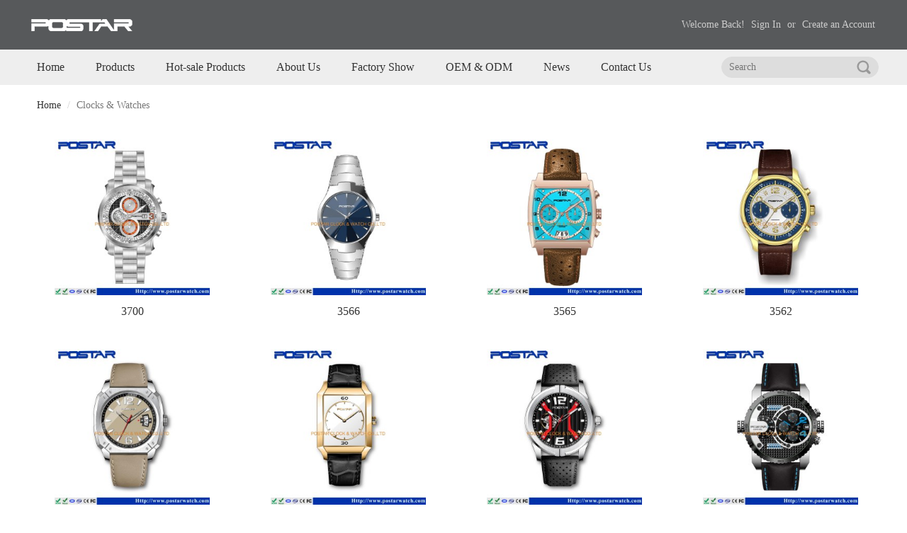

--- FILE ---
content_type: text/html;charset=UTF-8
request_url: http://postarwatch.com/product/list/133.jhtml
body_size: 3387
content:
<!doctype html>
<html xmlns="http://www.w3.org/1999/xhtml">
<head>
<meta charset="utf-8">
<!--[if IE]><meta http-equiv='X-UA-Compatible' content='IE=edge,chrome=1'><![endif]-->
<meta name="viewport" content="user-scalable=0,width=device-width,initial-scale=1,maximum-scale=1"/>
<meta content="yes" name="apple-mobile-web-app-capable"/>
<meta content="black-translucent" name="apple-mobile-web-app-status-bar-style"/>
<meta name="apple-mobile-web-app-capable" content="yes" />
		<title>Clocks & Watches</title>
		<meta name="author" content="SHOP++ Team" />
		<meta name="copyright" content="SHOP++" />
			<meta name="keywords" content="Clocks & Watches" />
			<meta name="description" content="Clocks & Watches" />
<link href="/resources/shop/css/common.css" rel="stylesheet" type="text/css" />
<link rel="stylesheet" href="/resources/shop/css/vellbox.css">
<link rel="stylesheet" href="/resources/shop/css/vellbox_phone.css">
<!--[if lte IE 9]>
	<script src="/resources/shop/js/dd_belatedpng_0.0.8a.js" ></script>
	<script>DD_belatedPNG.fix(".SC,.pngfix,.flower-s,.flower-l")</script>
	<script src="/resources/shop/js/html5.js"></script>
<![endif]-->
<script type="text/javascript" src="/resources/shop/js/jquery.js"></script>
<script type="text/javascript" src="/resources/shop/js/common.js"></script>
<script type ="text/javascript">
	$().ready(function() {
		var $pageNumber = $("#pageNumber");
		var $productForm = $("#productForm");
		$.pageSkip = function(pageNumber) {
			$pageNumber.val(pageNumber);
			$productForm.submit();
			return false;
		}
		
		
		
		
	});
</script>
</head>

<body>
<!--顶部-->
<!--顶部-->
<script>
	$(function(){
		var username = getCookie("username");
		var $loginXs = $("#login");
		var htmlStr='';
		var $keyword = $("#keyword ");
		var $productSearchForm =  $("#productSearchForm");
		if (username != null) {
			
			htmlStr+='Welcom Back! <a href="/member/index.jhtml" >Member center </a> or <a href="/logout.jhtml">Login Out</a>'; 
			$loginXs.html(htmlStr);
		}else{
			
			htmlStr+='Welcome Back! <a href="/login.jhtml" >Sign In</a> or <a href="/register.jhtml">Create an Account</a>'; 
        	$loginXs.html(htmlStr);
		}
		$productSearchForm.submit(function() {
			if ($.trim($keyword.val()) == "" ) {
				return false;
			}
		});
	});
</script>
<div class="header">
	<!--LOGO-->
	<div class="topBar">
		<div class="row clearfix">
			<div class="logo fl"><a href="/"><img src="http://www.postarwatch.com/upload/image/202006/fcb9cf11-27a9-4421-84d3-53bd8f780a1a.png"/></a></div>
			<div class="vip hide fr" id ="login">
				
			</div>
			<!--手机端菜单按钮-->
			<a href="javascript:;" class="phone_menu"><img src="/resources/shop/images/phone_menu.png"/></a>
		</div>
	</div>
	
	<!--导航-->
	<div class="nav">
	    <div class="nav_wrap">
	        <ul class="menu">
			            <li>
			            	
							<a href="/">Home</a>
			            </li>
			            <li>
			            	
							<a href="/product/list/132.jhtml">Products</a>
			            </li>
			            <li>
			            	
							<a href="http://postarwatch.com/product/list/133.jhtml">Hot-sale Products</a>
			            </li>
			            <li>
			            	
							<a href="http://postarwatch.com/article/content/202006/125/1.html">About Us</a>
			            </li>
			            <li>
			            	
							<a href="http://postarwatch.com/article/content/202006/129/1.html">Factory Show</a>
			            </li>
			            <li>
			            	
							<a href="http://postarwatch.com/article/content/202006/128/1.html">OEM & ODM</a>
			            </li>
			            <li>
			            	
							<a href="http://postarwatch.com/article/list/30.jhtml">News</a>
			            </li>
			            <li>
			            	
							<a href="http://postarwatch.com/article/content/202006/127/1.html">Contact Us</a>
			            </li>
	            <div style="clear: both;"></div>
	        </ul>
	        <form id="productSearchForm" action="/product/search.jhtml" method="get" class="searcForm">
	        	<input type="text" name="keyword" id="keyword" class="sContent" placeholder="Search" />
	        	<input type="submit" value="" class="sBtn"/>
	        </form>
	    	<!--手机端登录按钮，PC端不显示-->
	    	<a href="/member/index.jhtml" class="phone_login"></a>
	    </div>
	</div>
	<div style="clear:both;"></div>
</div>
<!--产品列表-->
<div class="prduct_list fillList">
	<div class="row">
		<!--路径导航-->
		<ol class="breadcrumb">
			<li><a href="/">Home</a></li>
			<li class="active">Clocks & Watches</li>
		</ol>
		
		<!--筛选标签-->
		<div class="filter">
			<ul>
			</ul>
		</div>
		
		<!--列表-->
	<form id="productForm" action="/product/list/133.jhtml" method="get">
		
		<input type="hidden" id="pageNumber" name="pageNumber" value="1" />
		<input type="hidden" id="pageSize" name="pageSize" value="16" />
		<div class="parentWrap">
		    <ul class="listItem">  <!--style="background-color: lightgrey;"-->
				        <li class="items">
				            <a href="/product/content/202007/643.html">
				            	<div class="item_wrap">
				            		<div class="img"><img src="http://www.postarwatch.com/upload/image/202007/562066f6-cbf7-4c70-b349-d7ad44757bb2-medium.jpg"></div>
				            		<div class="info"><p class="title">3700</p></div>
				            	</div>
				            </a>
				        </li>
				        <li class="items">
				            <a href="/product/content/202007/642.html">
				            	<div class="item_wrap">
				            		<div class="img"><img src="http://www.postarwatch.com/upload/image/202007/285bbf47-b81c-41ea-aeba-d5b68d067f87-medium.jpg"></div>
				            		<div class="info"><p class="title">3566</p></div>
				            	</div>
				            </a>
				        </li>
				        <li class="items">
				            <a href="/product/content/202007/641.html">
				            	<div class="item_wrap">
				            		<div class="img"><img src="http://www.postarwatch.com/upload/image/202007/454b2b9c-88f1-4bb0-8be1-7026aa8df085-medium.jpg"></div>
				            		<div class="info"><p class="title">3565</p></div>
				            	</div>
				            </a>
				        </li>
				        <li class="items">
				            <a href="/product/content/202007/640.html">
				            	<div class="item_wrap">
				            		<div class="img"><img src="http://www.postarwatch.com/upload/image/202007/807fbfad-a46a-464d-a442-d5ae7f378725-medium.jpg"></div>
				            		<div class="info"><p class="title">3562</p></div>
				            	</div>
				            </a>
				        </li>
				        <li class="items">
				            <a href="/product/content/202007/639.html">
				            	<div class="item_wrap">
				            		<div class="img"><img src="http://www.postarwatch.com/upload/image/202007/28f078b6-d6e1-4484-b761-a972837ec5c7-medium.jpg"></div>
				            		<div class="info"><p class="title">3250</p></div>
				            	</div>
				            </a>
				        </li>
				        <li class="items">
				            <a href="/product/content/202007/638.html">
				            	<div class="item_wrap">
				            		<div class="img"><img src="http://www.postarwatch.com/upload/image/202007/e3ce4d99-7aef-4efb-ab3f-e652091af6d9-medium.jpg"></div>
				            		<div class="info"><p class="title">3249</p></div>
				            	</div>
				            </a>
				        </li>
				        <li class="items">
				            <a href="/product/content/202007/637.html">
				            	<div class="item_wrap">
				            		<div class="img"><img src="http://www.postarwatch.com/upload/image/202007/312ab27b-244a-40a5-b45c-d1c6ed87f80e-medium.jpg"></div>
				            		<div class="info"><p class="title">3247</p></div>
				            	</div>
				            </a>
				        </li>
				        <li class="items">
				            <a href="/product/content/202007/636.html">
				            	<div class="item_wrap">
				            		<div class="img"><img src="http://www.postarwatch.com/upload/image/202007/3ee5c79b-6b30-43e0-b4b4-e0f54060a65f-medium.jpg"></div>
				            		<div class="info"><p class="title">3210</p></div>
				            	</div>
				            </a>
				        </li>
				        <li class="items">
				            <a href="/product/content/202007/635.html">
				            	<div class="item_wrap">
				            		<div class="img"><img src="http://www.postarwatch.com/upload/image/202007/ed8c57bc-3d0d-40fb-bbcc-0e9cc7d637af-medium.jpg"></div>
				            		<div class="info"><p class="title">3175</p></div>
				            	</div>
				            </a>
				        </li>
				        <li class="items">
				            <a href="/product/content/202007/634.html">
				            	<div class="item_wrap">
				            		<div class="img"><img src="http://www.postarwatch.com/upload/image/202007/66a90740-3654-4d17-8b88-364083b23410-medium.jpg"></div>
				            		<div class="info"><p class="title">3142</p></div>
				            	</div>
				            </a>
				        </li>
				        <li class="items">
				            <a href="/product/content/202006/615.html">
				            	<div class="item_wrap">
				            		<div class="img"><img src="http://www.postarwatch.com/upload/image/202006/176842de-ec03-4f4d-ba20-2d841a98eaf9-medium.jpg"></div>
				            		<div class="info"><p class="title">2996</p></div>
				            	</div>
				            </a>
				        </li>
				        <li class="items">
				            <a href="/product/content/202006/618.html">
				            	<div class="item_wrap">
				            		<div class="img"><img src="http://www.postarwatch.com/upload/image/202006/72c36ba5-f9c1-4be7-bc1b-088a9ad63275-medium.jpg"></div>
				            		<div class="info"><p class="title">3003</p></div>
				            	</div>
				            </a>
				        </li>
		    </ul>    
		</div> 
		
		<!--分页-->
		

		</form>
	</div>
</div>

<!--底部-->
<!--底部-->
<div class="footer">
			<ul class="links">
				<li><a href="http://postarwatch.com/article/content/202006/130/1.html" >Production Capacity</a></li>
				<li><a href="http://postarwatch.com/article/content/202006/131/1.html" >Trade Capacity</a></li>
				<li><a href="/article/content/201606/117/1.html" >Certificates</a></li>
				<li><a href="http://postarwatch.com/article/content/201611/124/1.html" >Support</a></li>
			
		</ul>
	<p>Copyright © 2013-2016 Postarwatch All rights reserved</p>
	
</div>

<!--手机端点击任意关闭侧栏菜单-->
<div class="closeMenu"></div>

<script src="/resources/shop/js/vellbox.js" type="text/javascript" charset="utf-8"></script>	<script type="text/javascript" src="/resources/shop/js/vellbox.js"></script>
	<script type="text/javascript">
    $(function () {
        var t_img; // 定时器
        var isLoad = true; // 控制变量

        // 判断图片加载状况，加载完成后回调
        isImgLoad(function(){
            //alert("加载完了不");
            if($(".fillList").length > 0){
		        if($(".fillList").outerHeight(true) < $(window).height()) {
		            $(".footer").css({
		                "position":"fixed",
		                "bottom":"0",
		                "left":"0",
		                "width":"100%",
		                "z-index":"4"
		            });
		            $(".fillList").css({
		                "margin-bottom":"150px"
		            });
		        }
			}

        });

        // 判断图片加载的函数
        function isImgLoad(callback){
            // 注意我的图片类名都是cover，因为我只需要处理cover。其它图片可以不管。
            // 查找所有封面图，迭代处理
            $('.listItem li .item_wrap img').each(function(){
                // 找到为0就将isLoad设为false，并退出each
                if(this.height === 0){
                    isLoad = false;
                    return false;
                }
            });
            // 为true，没有发现为0的。加载完毕
            if(isLoad){
                clearTimeout(t_img); // 清除定时器
                // 回调函数
                callback();
                // 为false，因为找到了没有加载完成的图，将调用定时器递归
            }else{
                isLoad = true;
                t_img = setTimeout(function(){
                    isImgLoad(callback); // 递归扫描
                },500); // 我这里设置的是500毫秒就扫描一次，可以自己调整
            }
        }
    });
</script>
	
</body>
</html>

--- FILE ---
content_type: text/css
request_url: http://postarwatch.com/resources/shop/css/vellbox.css
body_size: 5303
content:
/*Reset*/
body { font-family: "微软雅黑","microsoft yahei",Tahoma, Geneva, sans-serif;background:#fff; padding-top: 120px !important;}
html, body {margin: 0;padding: 0;width: 100%;height: 100%;}
div,ol,ul,li,dl,dt,dd,h1,h2,h3,h4,h5,h6,input,button,textarea,p,span,table,th,td, form{margin:0;padding:0}
body,input,button,select,textarea {font:14px/1.5 "Microsoft Yahei","Helvetica Neue";color:#333;-webkit-font-smoothing: antialiased;-moz-osx-font-smoothing: grayscale;-moz-font-feature-settings: "liga","kern";}
img {border: none;} .hid{ display:none;}
li,h2,h3,p,span{ margin:0; padding:0; font-weight:normal;} li{ list-style:none;}ul{ margin:0px; padding:0px;}
a { color: #333; transition:color 0.2s ease-in-out 0s;-webkit-transition:color 0.2s ease-in-out 0s; -moz-transition:color 0.2s ease-in-out 0s; text-decoration:none;}
a:hover{ color:#8ac22b;}
h2 { font-size:30px; font-weight:normal; }
h3 { font-size:20px; font-weight:normal; } 
h4 { font-size:18px; font-weight:normal;} 
h5 { font-size:14px; }
.row{ width:1200px; margin:0 auto; overflow:hidden;}
.fl { float: left;} .fr { float: right;}
.clearfix:after { content: "."; display: block; clear: both; visibility: hidden; line-height: 0; height: 0; }
.clearfix { display: inline-block; }
html[xmlns] .clearfix { display: block; }
* html .clearfix { height: 1%; }
.btn { display: inline-block; text-align: center; border: 1px solid transparent; vertical-align: middle; white-space: nowrap;}
.btn_green { background: #8AC22B; color: #fff;} .btn_green:hover { color: #fff;}
.text_center { text-align: center;} .text_left { text-align: left;} .text_right { text-align: right;}
/*路径导航*/
.breadcrumb { margin: 10px 0 20px; padding: 8px 12px; }
.breadcrumb > li{ display: inline-block; white-space: nowrap; }
.breadcrumb > .active { color: #777;}
.breadcrumb > li + li::before { color: #ccc; content: "/ "; padding: 0 5px; }
/*分页*/
.pagination { display: inline-block; margin: 20px 0; padding-left: 0; }
.pagination > li { display: inline; }
.pagination > li > a, .pagination > li > span {background-color: #fff;border: 1px solid #9f9f9f;color: #666;float: left;line-height: 1.42857;margin: 0 5px;padding: 6px 12px;position: relative;text-decoration: none;}
.pagination > .active > a, .pagination > .active > span, .pagination > .active > a:hover, .pagination > .active > span:hover, .pagination > .active > a:focus, .pagination > .active > span:focus {background-color: #8AC22B;border-color: #8AC22B;color: #fff;cursor: default;z-index: 2;}
.pagination > li:first-child > a, .pagination > li:first-child > span {margin-left: 0;}
.pagination > li.disabled a {
    cursor: not-allowed;
}

/*顶栏*/
.header { width: 100%; position: fixed; top: 0; left: 0; z-index: 2;}
.topBar { height: 70px; line-height: 70px; background: #57595b; color: #ccc; transition: all 0.3s ease 0s; position: relative;}
.topBar .logo a { display: inline-block; padding-top: 11px;}
.topBar .logo a img { transition: all 0.3s ease-out 0s ;}
.topBar .vip a { color: #ccc; padding: 0 5px;}
.topBar .vip a:hover { color: #8ac22b;}
.phone_menu { display: none; }

.minTop { height: 50px; line-height: 50px;}
.minTop .logo a { padding-top: 3px;}
.minTop .logo img { /*height: 30px;*/ transform: scale(0.8, 0.8);  margin-left: -15px;}

/*导航*/
.nav { background: #eee;}
.nav .nav_wrap{ width: 1200px; margin: 0 auto; position: relative;}
.nav .nav_wrap > ul > li { float: left; position: relative;}
.nav .nav_wrap > ul > li > a { display: block; height: 50px; line-height: 50px; padding: 0 12px; margin-right: 20px; font-size: 16px;}
.nav .nav_wrap > ul > li .dropDown { display: none; position: absolute; top: 0px; left: 0; z-index: 999; background: #fff; border: 1px solid #ccc; min-width: 230px; top: 50px; box-shadow: 0 5px 5px rgba(0, 0, 0, 0.19);}
.nav .nav_wrap > ul > li .dropDown li a { color: #575757; display: block; padding: 8px 20px;}
.nav .nav_wrap > ul > li .dropDown li a:hover { background: #e8e8e8; color: #000;}

.nav .row { position: relative;}
.searcForm { position: absolute; right: 2px; top: 10px; width: 220px;}
.searcForm .sContent { width: 200px; height: 28px; line-height: 28px; border-radius: 20px; background: #ddd; padding: 0 10px; border: 1px solid #ddd;}
.searcForm .sBtn { border: 0; width: 22px; height: 22px; background: url(../images/search.png) no-repeat center center; position: absolute; right: 8px; top: 4px; cursor: pointer;}

/*幻灯图*/
.vSlide { margin-top: 30px; height: 400px; background: #f8f8f8;}
.swiper-slide { background-color: #ccc; background-repeat: no-repeat; background-position: center top; background-size: cover;}
.swiper-container{width: 100%; height: 100%; color: #fff; text-align: center;}
.swiper-container .pagination{ width:100%; position: absolute; z-index: 20; bottom: 10px; left: 0; margin: 0;}
.swiper-pagination-switch{display: inline-block; width: 15px; height: 15px; border-radius: 50%; background: #7f7f7f; margin-right: 5px; opacity: 0.8; cursor: pointer;}
.swiper-visible-switch{background: #aaa;}
.swiper-active-switch{background: #8AC22B;}

/*首页产品*/
.hotPro { margin: 70px 0;}
.hotPro h2 a, .iNews h2 a{ float: right; font-size: 14px; color: #bbb; padding-top: 28px; transition: all 0.5s cubic-bezier(0.215, 0.61, 0.355, 1) 0s;}
.hotPro h2 a:hover , .iNews h2 a:hover{ padding-right: 15px; color: #8AC22B;}
.hotPro h5, .iNews h5 { font-weight: normal; color: #666; margin-bottom: 20px; }

/*首页新闻*/
.iNews { background: #f7f7f7; padding: 70px 0;}
.iNews .firstNew { width: 60%; position: relative; float: left; height: 200px; }
.iNews .firstNew h4 { white-space: nowrap; text-overflow: ellipsis; overflow: hidden;}
.iNews .firstNew .newImg { height: 196px; margin-right: 25px; width: 280px; }
.iNews .firstNew .newImg a{display:block}
.iNews .firstNew .newTime { color: #999;}
.iNews .firstNew .newCon { color: #999; font-size: 16px; height: 52px; overflow: hidden; text-overflow:ellipsis; line-height: 26px; margin: 18px 0; height: 52px; overflow: hidden; text-overflow: ellipsis;}
.iNews .firstNew .newBtn::after { background: #8AC22B; content: ""; height: 30px; width: 0; position: absolute; left: 306px; z-index: 0; transition: all 0.5s cubic-bezier(0.215, 0.61, 0.355, 1) 0s; margin-top: 1px; }
.iNews .firstNew .newBtn span { width: 130px; height: 30px; line-height: 30px; border-color: #e5e5e5; color: #8AC22B; position: relative;}
.iNews .firstNew:hover .newBtn::after { width: 130px;height: 32px;}
.iNews .firstNew:hover .newBtn span { z-index: 1; color: #fff;}
@media screen and (-webkit-min-device-pixel-ratio:0) { .iNews .firstNew .newBtn::after { margin-top: 0;}  }

.newsList { height: 200px; overflow: hidden;}
.newsList li { height: 30px; line-height: 30px; position: relative; margin-bottom: 8px; float: right;}
.newsList li .date { padding: 0 15px; color: #999;}
.newsList li .title { padding-right: 15px; width: 290px; overflow: hidden; height: 30px;}
.newsList li .news_wrap::after { background: #8AC22B; content: ""; height: 0px; width: 100%; position: absolute; left: 0; top: -3px; z-index: 0; transition: all 0.5s cubic-bezier(0.215, 0.61, 0.355, 1) 0s;}
.newsList li a:hover .news_wrap::after { height: 36px;}
.newsList li a:hover .news_wrap p { position: relative; z-index: 1; color: #fff; }

/*底部*/
.footer { background: #57595b; color: #999; padding:  20px 0; text-align: center; font-size: 12px;z-index: 2;}
.footer .links li { display: inline-block; margin-bottom: 8px;}
.footer .links li a { color: #ccc; font-weight: 700; padding: 0 10px;}
.footer .links li a:hover { color: #8AC22B;}
.closeMenu { position: fixed; top: 0; left: 0; z-index: 1; height: 100%; width: 100%; background: rgba(0,0,0,0.2); display: none;}

/*产品列表*/
.filter { margin-bottom: 30px;}
.filter ul li { display: inline-block;}
.filter ul li a { display: block; height: 30px; line-height: 30px; text-align: center; padding: 0 20px; border-radius: 20px; color: #666;}
.filter ul li.active a, .filter ul li a:hover { background: #8AC22B; color: #fff;}
/*.parentWrap { overflow: hidden;}*/
.listItem { overflow: hidden; margin-right: -20px;}
.listItem li { float: left; width: 25%; position: relative;}
.listItem li a::after { content: ""; background: url(../images/soso-ico.png) no-repeat; display: inline-block; width: 40px; height: 40px; position: absolute; left: 50%; top: 0; margin: -20px 0 0 -20px; opacity: 0; transition: all 0.6s cubic-bezier(0.215, 0.61, 0.355, 1) 0s;}
.listItem li:hover a::after { top: 38%; opacity: 1;}
.listItem li .item_wrap { margin: 0 12px 12px 0;}
.listItem li .item_wrap .img { overflow: hidden; position: relative;text-align:center }
.listItem li .item_wrap img { width: 75%; height: auto; transition: all 0.9s cubic-bezier(0.215, 0.61, 0.355, 1) 0s; }
.listItem li a:hover img { transform: scale(1.1, 1.1);} /*图片放大*/
.listItem li .item_wrap .img::after { background: #8ac22b; content: ""; height: 1px; width: 0; transition: all 0.6s cubic-bezier(0.215, 0.61, 0.355, 1) 0s; left: 0; top: 99%; position: absolute;}
.listItem li a:hover .img::after { width: 100%;}  /*标示线变长*/
.listItem li a .info { padding: 5px; text-align: center; font-size: 16px; color: #333; height: 48px; overflow: hidden; text-overflow: ellipsis; }
.listItem li a:hover .info { color: #8AC22B;}
.results { font-weight: normal; margin-bottom: 20px; color: #666;}
.notFind { background: #fdf0d5; color: #6f4400; padding: 10px 20px;}
.notFind dt { font-weight: 700; margin-bottom: 15px; padding-left: 30px; background: url(../images/warn.png) no-repeat left center; }
.notFind dd { line-height: 25px; }

/*产品详情*/
.bread .breadcrumb { margin-bottom: 0; margin-top: 30px; border-bottom: 1px solid #ddd;}
.bread p { background: #8cc540 ;height: 2px;margin-top: -2px;width: 230px;}

.goodsImg { width: 33%; padding-bottom:20px;}
.goodsDec { width: 66%; border-left:1px solid #dfdfdf; padding: 15px; box-sizing: border-box;}
.goodsDec h1 { font-weight:300; font-size:25px;}

/*正常容器*/
.con-fangDaIMg{ position: relative;}
.con-fangDaIMg > img{width: 100%;}
/*鼠标移上滑块*/
.magnifyingBegin{width: 150px;height: 175px;left: 0;top: 0;background-color: #999;opacity: 0.5;filter:alpha(opacity=50);position: absolute;cursor: move;display: none;}
/*放大镜显示区域*/
.magnifyingShow{width: 400px;height: 400px;display: none;position: absolute;right: -415px;top: 0;overflow: hidden; border:1px solid #ddd; background:#fff; z-index:2;}
.magnifyingShow > img{/*width: 800px;height: 800px;*/}
/*缩略图容器*/
.con-FangDa-ImgList{ height:56px;}
.con-FangDa-ImgList > li{margin-right:2px; width: 56px; display:inline-block; cursor: pointer;border: 1px solid #ccc;}
.con-FangDa-ImgList > li > img{width:100%;}
.con-FangDa-ImgList > .active{border-color:#ffb70b;}
#imageMenu { height:63px; overflow:hidden;  width:320px; margin:0 auto;}
.smallImg{ /*height:52px; background-color:#999; */position:relative;}
.scrollbutton{width:17px; height:56px; line-height:56px; font-family:Console; overflow:hidden; position:absolute; float:left; cursor:pointer; background:url(../images/picshopArr.gif) no-repeat left center; }
.scrollbutton.smallImgDown { background-position:-16px 0px; position:absolute; right:0; top:0;}
.scrollbutton.smallImgUp , .scrollbutton.smallImgUp.disabled{}
.scrollbutton.smallImgDown , .scrollbutton.smallImgDown.disabled{}
@media (max-width:768px){#imageMenu{ width:260px;}}

.goods_info { list-style:none; padding:0;}
.goods_info li { padding:10px 0;}
.goods_info li.score a { color: #337ab7;}
.q_reviews { margin-right:10%;}
.q_infos { display:inline;}
.q_infos span { margin-right:20px;}
.market_list { margin:0;}
.market_list dt { margin-bottom:15px; font-weight: 700;}
.market_list dd { display:inline;}
.market_list dd a { display: inline-block; padding: 6px 14px; border-color:#ccc; color: #666; border-radius: 4px; }
.market_list dd a.on {border-color:#8AC22B; color: #8AC22B;}
.market_list dd a:hover {border-color:#8AC22B; background-color:#f5f5f5;}
.buyAt a { background:#fcd262; color:#000; padding:10px 40px; transition:all 0.2s linear 0s; border-radius: 4px;}
.buyAt .btn-warning:hover, .buyAt .btn-warning:active, .buyAt .btn-warning:visited, .buyAt .btn-warning:focus{ background:#ffb70b; border:1px solid #000; color:#000;}

.goodsTab { margin-top: 40px;}
.goodsTab .title { border-bottom: 1px solid #dfdfdf;}
.goodsTab .title li { display: inline-block; padding: 6px 20px; color: #555; margin-right: 15px; cursor: pointer; font-size: 20px; border-bottom: 2px solid #fff; }
.goodsTab .title li.active { border-color: #8AC22B; color: #000;}
.goodsTab .tabs .tab { padding: 30px 0; min-height: 500px; font-size: 16px;}
.goodsTab .tabs .tab p { line-height: 30px; color: #6a6a6a;}
.goodsTab .tabs .consu .author { color: #9e9f9f; padding: 0 10px;}
.goodsTab .tabs .consu .author span { padding-left: 20px;}
.goodsTab .tabs .consu .reply { color: #6a6a6a; background: #f5f5f5; padding: 15px 10px;}
.goodsTab .tabs .consu .reply strong { color: #8AC22B;}
.goodsTab .tabs .consu .questions { margin: 5px 0 10px; padding: 0 10px;}
.goodsTab .tabs .consu ul li { line-height: 30px; border-bottom: 1px solid #dfdfdf; padding-bottom: 30px; margin-bottom: 40px;}

.goodsTab .tabs .consu .consuForm { padding: 70px 0; border-top: 3px solid #ccc; font-size: 14px; }
.goodsTab .tabs .consu .consuForm p { line-height: 20px; color: #333; margin-bottom: 20px;}
.goodsTab .tabs .consu .consuForm p em { color: red;}
.goodsTab .tabs .consu .consuForm textarea { padding: 5px 10px; width: 80%; border: 1px solid #ccc; display: block;}
.goodsTab .tabs .consu .consuForm .btn { width: 120px; height: 30px; line-height: 30px; margin-top: 15px; display: block;}
.goodsTab .tabs .consu .consuForm label.error {
    color: #f60;
    display: block;
    padding-top: 10px;
}
.consuLeft { width: 75%;}
.consuRight { width: 22%; border: 1px solid #dfdfdf; margin-top: 40px; }
.consuRight img { width: 100%;}
.consuRight .buyAt { padding: 20px 0 30px;}
.consuLeft .tabs .consu .consuForm textarea { width: 100%;}
.consuLeft .title li { font-size: 25px; padding: 15px 0; width: 100%;}
a.consuMore { padding: 15px 0; width: 100%; background: #f5f5f5; margin-bottom: 20px; border-radius: 5px; transition: all 0.2s ease-in-out 0s;}
a.consuMore:hover { background: #8AC22B; color: #fff;}


/*新闻*/
.news_list { padding-bottom: 50px;}
.newsBanner { height: 260px; background: #ccc url(../images/newsBanner.jpg) no-repeat center center / cover; }
.newsTit { padding: 50px 0; }
.newsTit h5 {font-weight: normal; color: #999; }

.nList li { border-bottom: 1px solid rgba(0, 0, 0, 0.05); height: 150px; position: relative; transition: all 0.2s ease-out 0s; width: 100%; }
.nList li .newsContent { display: block; height: 90px; padding-top: 40px; margin: 0 auto; width: 960px; position: relative; z-index: 1;}
.nList li .newsContent .aRrow { display: inline-block; margin-top: 20px; transition: all 0.3s ease-out 0s;}
.nList li .newsContent .newsInfo { margin-left: 160px; transition: all 0.6s cubic-bezier(0.215, 0.61, 0.355, 1) 0s;}
.nList li .newsContent .newsInfo .newsDate { width: 180px; }
.nList li .newsContent .newsInfo .newsBody { margin-left: 50px; }
.nList li .newsContent .newsInfo .newsDate .md { color: #dcdcdc; font-size: 60px; line-height: 50px; text-align: right; }
.nList li .newsContent .newsInfo .newsDate .year { color: #bdbdbd; font-size: 16px; text-align: right; }
.nList li .newsContent .newsInfo .newsBody .title { color: #464646; font-size: 18px; height: 20px; line-height: 20px; width: 460px; }
.nList li .newsContent .newsInfo .newsBody .description { color: #6a6a6a; font-size: 14px; height: 42px; line-height: 22px; margin-top: 10px; overflow: hidden; width: 460px; }
	/*鼠标移上效果*/
.nList li:hover { background: #8AC22B; }
.nList li:hover .newsInfo { /*margin-left: 0;*/ transform: translate3d(-50px, 0px, 0px);}
.nList li:hover p { color: #fff !important; }
.nList li:hover .aRrow { margin-left: 30px; }

.news_content { padding: 80px 0; }
.news_content h2 { font-size: 24px; color: #444; }
.news_content h5 { font-weight: normal; color: #c1c1c1; padding: 5px 0 30px;}
.news_content .content_text p { line-height: 28px; color: #6a6a6a; font-size: 16px;}

/*关于我们 && 联系我们*/
.about_us { padding: 60px 0;}
.about_us h1 { font-size: 30px; font-weight: normal; margin-bottom: 30px; }
.about_us .head { background: #F5F5F5; border-left: 4px solid #8AC22B; margin-bottom: 30px; }
.about_us .head p { line-height: 30px; font-size: 18px; padding: 10px 15px; }
.about_us .bootm p { font-size: 16px; line-height: 28px; color: #6a6a6a;}
.contact_text p { line-height: 35px; font-size: 16px;}
.contact_text p a { color: #337ab7; text-decoration: underline; padding-left: 10px;}

/*登录注册 && 找回密码*/ 
.sign_in { padding: 50px 0;}
.sign_in .cusLogin, .sign_in .cusCreate { width: 48%;}
.sign_in h1 { font-weight: normal; margin-bottom: 30px;}
.sign_in h5 { font-size: 18px; font-weight: normal; padding: 10px 0; border-bottom: 1px solid #e8e8e8; }
.sign_in .info { margin: 10px 0; color: #666; }
#loginForm .form_group label, #passwordForm .form_group label {
    display: block;
}
.form_group { margin-bottom: 15px; position: relative;}
.form_group label { display: inline-block; font-weight: 700; margin-bottom: 5px; max-width: 100%; }
.form_group strong { color: red; }
.form_group .form_control { background: #fff; border: 1px solid #ccc; border-radius: 4px; color: #555; display: inline-block; height: 34px; line-height: 1.142857; padding: 6px 12px; transition: border-color 0.15s ease-in-out 0s, box-shadow 0.15s ease-in-out 0s; width: 100%; box-sizing: border-box;}
.vCodeImg { position: absolute; top:29px; left: 262px; border-radius: 4px;}
.form_group label.fieldError { font-weight: normal; display: inline-block; }

.cusLogin .form_control { width: 60%;}
.cusLogin .btn { width: 100px; height: 34px; border-radius: 4px; margin-top: 15px; cursor: pointer;}
.cusCreate .btn { width: 170px; height: 34px; line-height: 34px; border-radius: 4px; margin-top: 10px;}
.sign_in .forgot { padding: 0 0 7px 10px; vertical-align: bottom; color: #1979c3; display: inline-block;}
.create_account .form_control { width: 100%; }
.form_group .sexSelect { font-weight: normal; padding-left: 20px; cursor: pointer;}
.areaSelect { /*display: inline-block;*/}
.areaSelect select { width: 32%; border: 1px solid #ccc; border-radius: 4px; height: 34px; line-height: 34px;}
.argee { color: #1979c3; padding: 0 5px;} .argee:hover { color: #1979C3; text-decoration: underline;}
/*个人中心*/
.member_center { margin: 40px 0; }
.member_left { width: 250px; }
.member_left .info { background: #f6f6f6; padding: 10px 15px 20px; margin-bottom: 20px; box-sizing: border-box; }
.member_center h5 { padding: 5px 0; border-bottom: 1px dotted #ccc; margin-bottom: 20px;}
.member_left .btn { width: 100%; height: 34px; line-height: 34px; border-radius: 4px;}
.member_right { width: 920px; background: #f6f6f6; padding: 10px 15px 40px; box-sizing: border-box;}
.member_right table tr td { padding: 15px 0; border-bottom: 1px solid #ddd;}
#changeP { color: #8AC22B;}
.passBox ul li { margin: 10px 0;}
.passBox ul li label { display: inline-block; width: 100px;}
.memEidtBtn { width: 120px; height: 30px; line-height: 30px; border-radius: 4px;}

/*隐私政策*/
.privacy p { margin-bottom: 15px; color: #333;}
.privacy h1 { margin-bottom: 50px;}

/*错误页面*/
.error ul { margin-bottom: 30px; padding-left: 20px;  margin-left: 15px;}
.error h5 { margin-bottom: 10px; }
.error ul li { line-height: 25px; list-style-type: disc; }
.error ul li a { color: #8AC22B; text-decoration: underline; }


--- FILE ---
content_type: text/css
request_url: http://postarwatch.com/resources/shop/css/vellbox_phone.css
body_size: 1481
content:
@media (max-width: 768px){
	body { padding-top: 50px !important; }
	.row { width: 100%; box-sizing: border-box; padding: 0 8px;}
	.hide { display: none !important;}
	
	/*顶部*/
	.topBar { height: 50px; line-height: 50px;}
	.topBar .logo { height: 50px;}
	.topBar .logo a { height: 42px; padding: 8px 0 0 10px;}
	.topBar .logo img { height: 30px; transform: scale(1, 1); margin-left: 0; }
	.nav .nav_wrap { height: 100%;}
	.nav .nav_wrap > ul > li > a { font-size: 18px; margin-right: 0;}
	
	.nav { transition: all 0.2s; box-shadow: 0 0 5px 0 rgba(50, 50, 50, 0.75); float: right; width: 270px; margin-top: -50px; position: absolute; right: -270px; height: 1024px;}
	.navRight { right: 0;}
	.nav .nav_wrap > ul { padding-top: 50px;}
	.nav .nav_wrap > ul > li { float: none; border-bottom: 1px solid #dfdfdf; }
	.nav .nav_wrap { width: 100%;}
	.searcForm { width: 205px; right: 55px;}
	.searcForm .sContent { width: 183px;}
	.phone_menu { display: block; position: absolute; right: 10px; top: 5px; transition: all 0.2s;}
	.menuRight .phone_menu { right: 275px; }
	.menuRight .logo { display: none; }
	.nav .nav_wrap > ul > li .dropDown { position: static; box-shadow: none;}
	
	.phone_login { position: absolute; top: 10px; right: 10px; background: url(../images/phone_login.png) no-repeat center center; width: 32px; height: 32px;}
	
	.vSlide { margin-top: 0px; padding: 0; height: 160px; }
	.swiper-slide img { width: 100%; }
	
	/*产品*/
	.hotPro { margin: 30px 0; }
	.listItem { width: 100%;}
	.listItem li { width: 49%; margin: 0.5%; }
	.listItem li .item_wrap { margin: 0; background: #fff; }
	.listItem li:hover a::after { top: 0; opacity: 0;}
	.listItem li a:hover img { transform: scale(1, 1);}
	.listItem li a:hover .img::after { width: 0;}
	
	/*首页新闻*/
	.iNews { padding: 20px 0;}
	.iNews .firstNew, .newsList { width: 100%; }
	.iNews .firstNew { height: 140px;}
	.newsList  { height: auto;}
	.newsList li { width: 100%;}
	.iNews .firstNew .newImg { height: 76px; margin-right: 15px; width: 100px; }
	.iNews .firstNew .newImg img {
    	height: 100%;
    	width: 100%;
	}

	.iNews .firstNew h4 { font-size: 14px; white-space: normal; height: 42px; line-height: 20px; }
	.newsList li .date { padding: 0; width: 26%;}
	.newsList li .title { width: 74%; padding-right: 0;}
	.iNews .firstNew .newCon { margin-top: 10px;}
	.newsList li a:hover .news_wrap::after { height: 0;}
	.newsList li a:hover .news_wrap p { position: static; color: #333; }
	
	/*关于我们、联系我们*/
	.about_us, .sign_in { padding: 20px 0;}
	.sign_in .cusLogin, .sign_in .cusCreate, .cusLogin .form_control { width: 100%;}
	.sign_in h1 { margin-bottom: 10px;}
	.sign_in .cusCreate { margin: 50px 0 20px;}
	
	/*个人中心*/
	.member_center { margin-top: 8px;}
	.member_left, .member_right { width: 100%;}
	
	/*新闻中心*/
	.newsBanner { height: 100px;}
	.news_content { padding: 20px 0;}
	.newsTit { padding: 20px 0;}
	.nList li { height: auto; margin-bottom: 10px;}
	.nList li .newsContent { width: 100%; padding-top: 0; height: 80px;}
	.nList li .newsContent .newsInfo { margin-left: 0; width: 100%;}
	.nList li .newsContent .newsInfo .newsDate { width: 20%; }
	.nList li .newsContent .newsInfo .newsDate .md { font-size: 18px; color: #333; line-height: normal; text-align: center;}
	.nList li .newsContent .newsInfo .newsDate .year { text-align: center;}
	.nList li .newsContent .newsInfo .newsBody { width: 80%; margin-left: 0;}
	.nList li .newsContent .newsInfo .newsBody .title { width: 100%; white-space: nowrap; overflow: hidden; text-overflow: ellipsis; }
	.nList li .newsContent .newsInfo .newsBody .description { margin-top: 5px; width: 100%;}
	
	/*产品列表||详情*/
	.prduct_list .row { padding: 0 !important;}
	.goodsImg, .goodsDec { width: 100%; }
	.bread .breadcrumb { margin-top: 10px;}
	.market_list dd a { margin-bottom: 8px;}
	.goodsTab { margin-top: 20px;}
	.goodsTab .title li { width: 50%; padding: 8px 0; float: left; margin: 0; text-align: center;}
	.goodsTab .tabs .consu .consuForm textarea { width: 90%; }
	.vCodeImg {top: 29px; left: auto; border-radius: 4px; right: 3px;}
	
	.consuRight, .consuLeft { width: 100%;}
    .consuRight { margin-top: 0;}
    .consuLeft .tabs .consu .consuForm { padding-bottom: 20px;}
    .consuLeft .title li { width: 100%;}
} 

--- FILE ---
content_type: application/javascript
request_url: http://postarwatch.com/resources/shop/js/common.js
body_size: 3092
content:
/*
 * Copyright 2005-2013 shopxx.net. All rights reserved.
 * Support: http://www.shopxx.net
 * License: http://www.shopxx.net/license
 * 
 * JavaScript - Common
 * Version: 3.0
 */

var shopxx = {
	base: "",
	locale: "en_US"
};

var setting = {
	priceScale: "2",
	priceRoundType: "roundHalfUp",
	currencySign: "￥",
	currencyUnit: "元",
	uploadImageExtension: "jpg,jpeg,bmp,gif,png",
	uploadFlashExtension: "swf,flv",
	uploadMediaExtension: "swf,flv,mp3,wav,avi,rm,rmvb",
	uploadFileExtension: "zip,rar,7z,doc,docx,xls,xlsx,ppt,pptx"
};

var messages = {
	"shop.message.success": "Operation is successful, ",
	"shop.message.error": "Operating errors, ",
	"shop.dialog.ok": "确&nbsp;&nbsp;定",
	"shop.dialog.cancel": "取&nbsp;&nbsp;消",
	"shop.dialog.deleteConfirm": "您确定要删除吗？",
	"shop.dialog.clearConfirm": "您确定要清空吗？",
	"shop.validate.required": "This field is required.",
	"shop.validate.email": "Email format error",
	"shop.validate.url": "Invalid format of the url",
	"shop.validate.date": "Date format error ",
	"shop.validate.dateISO": "Date format error ",
	"shop.validate.pointcard": "Credit card format error ",
	"shop.validate.number": "Only allow input number ",
	"shop.validate.digits": "Only allow you to enter zero or a positive integer ",
	"shop.validate.minlength": "Length does not allow less than {0} ",
	"shop.validate.maxlength": "Length does not allow greater than {0} ",
	"shop.validate.rangelength": "Length must be between {0} and {1} ",
	"shop.validate.min": "Do not allow less than {0}",
	"shop.validate.max": "Don't allow greater than {0} ",
	"shop.validate.range": "Must be between {0} and {1} ",
	"shop.validate.accept": "Input suffix error ",
	"shop.validate.equalTo": "Two input is inconsistent ",
	"shop.validate.remote": "Input error ",
	"shop.validate.integer": "Only allowed to enter an integer ",
	"shop.validate.positive": "Only allowed to enter a positive number ",
	"shop.validate.negative": "Only allowed to enter a negative number",
	"shop.validate.decimal": "Value is beyond the permissible range",
	"shop.validate.pattern": "Invalid format",
	"shop.validate.extension": "File format error"
};

// 添加Cookie
function addCookie(name, value, options) {
	if (arguments.length > 1 && name != null) {
		if (options == null) {
			options = {};
		}
		if (value == null) {
			options.expires = -1;
		}
		if (typeof options.expires == "number") {
			var time = options.expires;
			var expires = options.expires = new Date();
			expires.setTime(expires.getTime() + time * 1000);
		}
		document.cookie = encodeURIComponent(String(name)) + "=" + encodeURIComponent(String(value)) + (options.expires ? "; expires=" + options.expires.toUTCString() : "") + (options.path ? "; path=" + options.path : "") + (options.domain ? "; domain=" + options.domain : ""), (options.secure ? "; secure" : "");
	}
}

// 获取Cookie
function getCookie(name) {
	if (name != null) {
		var value = new RegExp("(?:^|; )" + encodeURIComponent(String(name)) + "=([^;]*)").exec(document.cookie);
		return value ? decodeURIComponent(value[1]) : null;
	}
}

// 移除Cookie
function removeCookie(name, options) {
	addCookie(name, null, options);
}

// 货币格式化
function currency(value, showSign, showUnit) {
	if (value != null) {
		var price;
		if (setting.priceRoundType == "roundHalfUp") {
			price = (Math.round(value * Math.pow(10, setting.priceScale)) / Math.pow(10, setting.priceScale)).toFixed(setting.priceScale);
		} else if (setting.priceRoundType == "roundUp") {
			price = (Math.ceil(value * Math.pow(10, setting.priceScale)) / Math.pow(10, setting.priceScale)).toFixed(setting.priceScale);
		} else {
			price = (Math.floor(value * Math.pow(10, setting.priceScale)) / Math.pow(10, setting.priceScale)).toFixed(setting.priceScale);
		}
		if (showSign) {
			price = setting.currencySign + price;
		}
		if (showUnit) {
			price += setting.currencyUnit;
		}
		return price;
	}
}

// 多语言
function message(code) {
	if (code != null) {
		var content = messages[code] != null ? messages[code] : code;
		if (arguments.length == 1) {
			return content;
		} else {
			if ($.isArray(arguments[1])) {
				$.each(arguments[1], function(i, n) {
					content = content.replace(new RegExp("\\{" + i + "\\}", "g"), n);
				});
				return content;
			} else {
				$.each(Array.prototype.slice.apply(arguments).slice(1), function(i, n) {
					content = content.replace(new RegExp("\\{" + i + "\\}", "g"), n);
				});
				return content;
			}
		}
	}
}

(function($) {

	var zIndex = 100;

	// 检测登录
	$.checkLogin = function() {
		var result = false;
		$.ajax({
			url: shopxx.base + "/login/check.jhtml",
			type: "GET",
			dataType: "json",
			cache: false,
			async: false,
			success: function(data) {
				result = data;
			}
		});
		return result;
	}

	// 跳转登录
	$.redirectLogin = function (redirectUrl, message) {
		var href = shopxx.base + "/login.jhtml";
		if (redirectUrl != null) {
			href += "?redirectUrl=" + encodeURIComponent(redirectUrl);
		}
		if (message != null) {
			$.message("warn", message);
			setTimeout(function() {
				location.href = href;
			}, 1000);
		} else {
			location.href = href;
		}
	}

	// 消息框
	var $message;
	var messageTimer;
	$.message = function() {
		var message = {};
		if ($.isPlainObject(arguments[0])) {
			message = arguments[0];
		} else if (typeof arguments[0] === "string" && typeof arguments[1] === "string") {
			message.type = arguments[0];
			message.content = arguments[1];
		} else {
			return false;
		}
		
		if (message.type == null || message.content == null) {
			return false;
		}
		
		if ($message == null) {
			$message = $('<div class="xxMessage"><div class="messageContent message' + message.type + 'Icon"><\/div><\/div>');
			if (!window.XMLHttpRequest) {
				$message.append('<iframe class="messageIframe"><\/iframe>');
			}
			$message.appendTo("body");
		}
		
		$message.children("div").removeClass("messagewarnIcon messageerrorIcon messagesuccessIcon").addClass("message" + message.type + "Icon").html(message.content);
		$message.css({"margin-left": - parseInt($message.outerWidth() / 2), "z-index": zIndex ++}).show();
		
		clearTimeout(messageTimer);
		messageTimer = setTimeout(function() {
			$message.hide();
		}, 3000);
		return $message;
	}

	// 令牌	
	$(document).ajaxSend(function(event, request, settings) {
		if (!settings.crossDomain && settings.type != null && settings.type.toLowerCase() == "post") {
			var token = getCookie("token");
			if (token != null) {
				request.setRequestHeader("token", token);
			}
		}
	});
	
	$(document).ajaxComplete(function(event, request, settings) {
		var loginStatus = request.getResponseHeader("loginStatus");
		var tokenStatus = request.getResponseHeader("tokenStatus");
		
		if (loginStatus == "accessDenied") {
			$.redirectLogin(location.href, "Please log in again after operation ");
		} else if (tokenStatus == "accessDenied") {
			var token = getCookie("token");
			if (token != null) {
				$.extend(settings, {
					global: false,
					headers: {token: token}
				});
				$.ajax(settings);
			}
		}
	});

})(jQuery);

// 令牌
$().ready(function() {

	$("form").submit(function() {
		var $this = $(this);
		if ($this.attr("method") != null && $this.attr("method").toLowerCase() == "post" && $this.find("input[name='token']").size() == 0) {
			var token = getCookie("token");
			if (token != null) {
				$this.append('<input type="hidden" name="token" value="' + token + '" \/>');
			}
		}
	});

});

// 验证消息
if ($.validator != null) {
	$.extend($.validator.messages, {
		required: message("shop.validate.required"),
		email: message("shop.validate.email"),
		url: message("shop.validate.url"),
		date: message("shop.validate.date"),
		dateISO: message("shop.validate.dateISO"),
		pointcard: message("shop.validate.pointcard"),
		number: message("shop.validate.number"),
		digits: message("shop.validate.digits"),
		minlength: $.validator.format(message("shop.validate.minlength")),
		maxlength: $.validator.format(message("shop.validate.maxlength")),
		rangelength: $.validator.format(message("shop.validate.rangelength")),
		min: $.validator.format(message("shop.validate.min")),
		max: $.validator.format(message("shop.validate.max")),
		range: $.validator.format(message("shop.validate.range")),
		accept: message("shop.validate.accept"),
		equalTo: message("shop.validate.equalTo"),
		remote: message("shop.validate.remote"),
		integer: message("shop.validate.integer"),
		positive: message("shop.validate.positive"),
		negative: message("shop.validate.negative"),
		decimal: message("shop.validate.decimal"),
		pattern: message("shop.validate.pattern"),
		extension: message("shop.validate.extension")
	});
	
	$.validator.setDefaults({
		errorClass: "fieldError",
		ignore: ".ignore",
		ignoreTitle: true,
		errorPlacement: function(error, element) {
			var fieldSet = element.closest("span.fieldSet");
			if (fieldSet.size() > 0) {
				error.appendTo(fieldSet);
			} else {
				error.insertAfter(element);
			}
		},
		submitHandler: function(form) {
			$(form).find(":submit").prop("disabled", true);
			form.submit();
		}
	});
}

--- FILE ---
content_type: application/javascript
request_url: http://postarwatch.com/resources/shop/js/vellbox.js
body_size: 858
content:
$(document).ready(function(){
	//顶栏滚动缩小
	$(window).scroll(function(){	//窗体添加事件
		var scro = $(document).scrollTop();
		//document.title = scro;	//test
		scro>120 ? $(".topBar").addClass("minTop"):$(".topBar").removeClass("minTop");
	})
	//下拉菜单PC
	$(".menu>li").hover(function(){
		$(this).find(".dropDown").show();
	},function(){
		$(this).find(".dropDown").hide();
	});
	$(window).width()<768? $(".menu>li").unbind("hover"):void 0;	//手机端时移除hover事件
	
	//手机端弹出菜单
	$(".phone_menu").click(function(){
		$(".topBar").toggleClass("menuRight");
		$(".nav").toggleClass("navRight");
		$(".closeMenu").toggle();
	})
	$(".closeMenu").click(function(){
		$(this).hide();
		$(".topBar").removeClass("menuRight");
		$(".nav").removeClass("navRight");
	})
	
	//下拉菜单Phone
	$(window).width()<768? $(".menu>li").click(function(event){
		event.stopPropagation();
		if ($(".dropDown").is(":visible")) {
			$(this).find(".dropDown").hide();
		} else{
			$(this).find(".dropDown").show();
		}
	}) : void 0;
	
	
	//	幻灯
//	var swiper = new Swiper('.swiper-container', {
//      pagination: '.swiper-pagination',
//      paginationClickable: true,
//      autoplay: 4000,
//      nextButton: '.swiper-button-next',
//  	prevButton: '.swiper-button-prev'
//  });
//	var mySwiper = new Swiper('.swiper-container', {
//		pagination: '.pagination',
//		paginationClickable: true
//	})
    
    //回到顶部
    $(".toTop").click(function(){ 
		$('html, body').animate({scrollTop: $(document).height()}, 2000); 
		return false; 
	}); 
	
	//处理内容过短
    if($(".fill").length>0){
        if($(".fill").outerHeight(true) < $(window).height()) {
            $(".footer").css({
                "position":"fixed",
                "bottom":"0",
                "left":"0",
                "width":"100%"
            });
        }
    }

});
